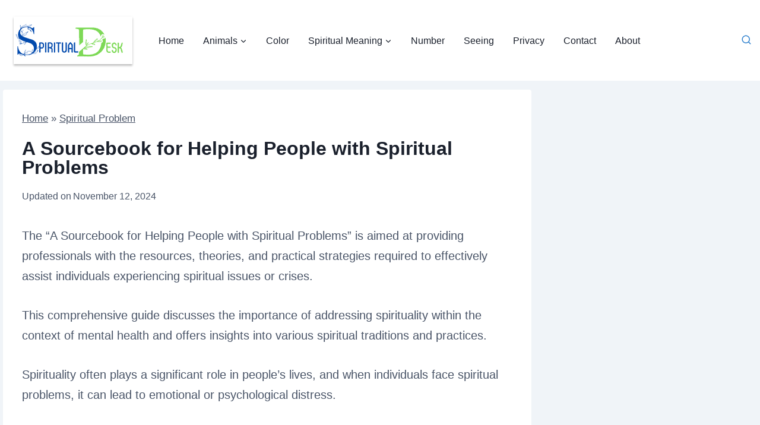

--- FILE ---
content_type: application/javascript
request_url: https://cmp.inmobi.com/choice/fpCg8q3hBS2Aj/spiritualdesk.com/choice.js?tag_version=V3
body_size: 1999
content:
'use strict';(function(){var cmpFile='noModule'in HTMLScriptElement.prototype?'cmp2.js':'cmp2-polyfilled.js';(function(){var cmpScriptElement=document.createElement('script');var firstScript=document.getElementsByTagName('script')[0];cmpScriptElement.async=true;cmpScriptElement.type='text/javascript';var cmpUrl;var tagUrl=document.currentScript.src;cmpUrl='https://cmp.inmobi.com/tcfv2/61/CMP_FILE?referer=spiritualdesk.com'.replace('CMP_FILE',cmpFile);cmpScriptElement.src=cmpUrl;firstScript.parentNode.insertBefore(cmpScriptElement,firstScript);})();(function(){var css=""
+" .qc-cmp-button.qc-cmp-secondary-button:hover { "
+"   background-color: #368bd6 !important; "
+"   border-color: transparent !important; "
+" } "
+" .qc-cmp-button.qc-cmp-secondary-button:hover { "
+"   color: #ffffff !important; "
+" } "
+" .qc-cmp-button.qc-cmp-secondary-button { "
+"   color: #368bd6 !important; "
+" } "
+" .qc-cmp-button.qc-cmp-secondary-button { "
+"   background-color: #eee !important; "
+"   border-color: transparent !important; "
+" } "
+" .qc-cmp-ui, "
+" .qc-cmp-ui .qc-cmp-title, "
+" .qc-cmp-ui .qc-cmp-table, "
+" .qc-cmp-ui .qc-cmp-messaging, "
+" .qc-cmp-ui .qc-cmp-sub-title, "
+" .qc-cmp-ui .qc-cmp-vendor-list, "
+" .qc-cmp-ui .qc-cmp-purpose-info, "
+" .qc-cmp-ui .qc-cmp-table-header, "
+" .qc-cmp-ui .qc-cmp-beta-messaging, "
+" .qc-cmp-ui .qc-cmp-main-messaging, "
+" .qc-cmp-ui .qc-cmp-vendor-list-title{ "
+"   color: #030712 !important; "
+" } "
+"#qc-cmp2-main *{font-family: inherit;}#qc-cmp2-ui,#qc-cmp2-usp {border-radius: 12px;}#qc-cmp2-ui button[mode=\"primary\"],#qc-cmp2-usp button[mode=\"primary\"] {border-radius: 6px;background-color: #030712;color: #fff;}#qc-cmp2-ui button[mode=\"secondary\"],#qc-cmp2-usp button[mode=\"secondary\"] {border-radius: 6px;background-color: #fff;color: #030712;border-color: #030712;}#qc-cmp2-ui button[mode=\"link\"],#qc-cmp2-usp button[mode=\"link\"] {color: #000;}.qc-cmp2-publisher-logo-container > :first-child {margin-bottom: 10px !important;}"
+""
+"";var stylesElement=document.createElement('style');var re=new RegExp('&quote;','g');css=css.replace(re,'"');stylesElement.type='text/css';if(stylesElement.styleSheet){stylesElement.styleSheet.cssText=css;}else{stylesElement.appendChild(document.createTextNode(css));}
var head=document.head||document.getElementsByTagName('head')[0];head.appendChild(stylesElement);})();var autoDetectedLanguage='en';var gvlVersion=3;function splitLang(lang){if(lang.includes('pt')&&lang.length>2){return lang.split('-')[0]+'-'+lang.split('-')[1].toLowerCase();}
return lang.length>2?lang.split('-')[0]:lang;};function isSupported(lang){var langs=['en','fr','de','it','es','da','nl','el','hu','pt','pt-br','pt-pt','ro','fi','pl','sk','sv','no','ru','bg','ca','cs','et','hr','lt','lv','mt','sl','tr','uk','zh','id','ko','ja','hi','vi','th','ms'];return langs.indexOf(lang)===-1?false:true;};if(gvlVersion===2&&isSupported(splitLang(document.documentElement.lang))){autoDetectedLanguage=splitLang(document.documentElement.lang);}else if(gvlVersion===3&&isSupported(document.documentElement.lang)){autoDetectedLanguage=document.documentElement.lang;}else if(isSupported(splitLang(navigator.language))){autoDetectedLanguage=splitLang(navigator.language);};var choiceMilliSeconds=(new Date).getTime();window.__tcfapi('init',2,function(){},{"coreConfig":{"uspVersion":1,"uspJurisdiction":["CA"],"uspLspact":"N","siteUuid":"3b34e97c-d16e-4328-bcef-a0b42c05655f","themeUuid":"1b7d3eee-8eca-4499-b59e-85dc652a2a14","uspPrivacyPolicyLink":"https://app.termly.io/policy-viewer/policy.html?policyUUID=9b16aa68-1e27-420a-97b1-be806d115daa","uspDeleteDataLink":"https://app.termly.io/policy-viewer/policy.html?policyUUID=9b16aa68-1e27-420a-97b1-be806d115daa","uspAccessDataLink":"https://app.termly.io/policy-viewer/policy.html?policyUUID=9b16aa68-1e27-420a-97b1-be806d115daa","suppressCcpaLinks":false,"inmobiAccountId":"fpCg8q3hBS2Aj","privacyMode":["GDPR","USP"],"gdprEncodingMode":"TCF_AND_GPP","mspaJurisdiction":"STATE_AND_NATIONAL","isCoveredTransaction":false,"mspaSignalMode":"OPT_OUT","ccpaViaUsp":false,"mspaOptOutPurposeIds":[1,2,3,4],"consentLocations":["EEA","USA"],"mspaAutoPopUp":false,"includeVendorsDisclosedSegment":false,"cmpVersion":"61","hashCode":"S+Lvm9oNhesrgLkUH3oosw","publisherCountryCode":"GB","publisherName":"Spiritual Desk","vendorPurposeIds":[1,2,3,4,5,6,7,8,9,10,11],"vendorFeaturesIds":[3,1,2],"vendorPurposeLegitimateInterestIds":[7,8,9,2,10,11],"vendorSpecialFeaturesIds":[1,2],"vendorSpecialPurposesIds":[1,2,3],"googleEnabled":true,"consentScope":"service","thirdPartyStorageType":"iframe","consentOnSafari":false,"displayUi":"inEU","defaultToggleValue":"off","initScreenRejectButtonShowing":false,"initScreenCloseButtonShowing":false,"softOptInEnabled":false,"showSummaryView":true,"persistentConsentLinkLocation":3,"displayPersistentConsentLink":true,"uiLayout":"popup","vendorListUpdateFreq":30,"publisherPurposeIds":[1,6,5,4,3],"initScreenBodyTextOption":1,"publisherConsentRestrictionIds":[],"publisherLIRestrictionIds":[],"publisherPurposeLegitimateInterestIds":[2,7,8,9,10,11],"publisherSpecialPurposesIds":[2,3,1],"publisherFeaturesIds":[1,3],"publisherSpecialFeaturesIds":[1,2],"stacks":[1,42],"lang_":"en","gvlVersion":3,"totalVendors":915,"gbcConfig":{"enabled":true,"urlPassThrough":false,"adsDataRedaction":false,"locations":["EEA"],"applicablePurposes":[{"id":1,"defaultValue":"GRANTED"},{"id":2,"defaultValue":"GRANTED"},{"id":3,"defaultValue":"GRANTED"},{"id":4,"defaultValue":"GRANTED"},{"id":5,"defaultValue":"GRANTED"},{"id":6,"defaultValue":"GRANTED"},{"id":7,"defaultValue":"GRANTED"}]},"legitimateInterestOptIn":true,"features":{"visitEvents":true},"translationUrls":{"common":"https://cmp.inmobi.com/tcfv2/translations/${language}.json","theme":"https://cmp.inmobi.com/custom-translations/fpCg8q3hBS2Aj/1b7d3eee-8eca-4499-b59e-85dc652a2a14/${language}.json","all":"https://cmp.inmobi.com/consolidated-translations/fpCg8q3hBS2Aj/1b7d3eee-8eca-4499-b59e-85dc652a2a14/${language}.json"},"gdprEnabledInUS":false,"mspaFooterHtmlId":"consent-container"},"premiumUiLabels":{"uspDnsText":[""],"uspPrivacyPolicyLinkText":"Privacy Policy","uspDeleteDataLinkText":"Data Deletion","uspAccessDataLinkText":"Data Access"},"premiumProperties":{"googleWhitelist":[3172]},"coreUiLabels":{},"theme":{"uxFontColor":"#030712"},"nonIabVendorsInfo":{}});})();